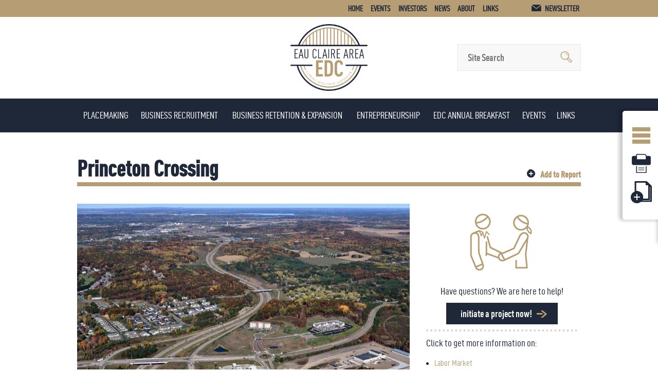

--- FILE ---
content_type: text/html; charset=UTF-8
request_url: https://www.eauclaire-wi.com/expand-here/Princeton/
body_size: 5010
content:
<!DOCTYPE html>
<html>
<head>
	<title>Princeton Crossing</title>
	<meta charset="UTF-8" />
	<meta name="Author" content="EDC" />
	<meta name="revisit-after" content="31 days" />
	<meta name="rating" content="general" />
	<meta name="viewport" content="width=device-width, minimum-scale=1.0, maximum-scale=1.0" />
	<meta name="description" content="Expand or Build to Suit at Princeton Crossing
Princeton Crossing commercial development has many available options for your business expansion or new&amp;hellip;" />
	<meta name="keywords" content="Eau Claire, Business Expansion, Available Property, Available Building, Business Development" />
	<link rel="canonical" href="https://www.eauclaire-wi.com/expand-here/Princeton/" />
	<link rel="stylesheet" type="text/css" href="/css/master.css?v=1712866213" media="all" />
	<link rel="stylesheet" type="text/css" href="/css/pages.css?v=1607728212" media="all" />
	<link rel="stylesheet" type="text/css" href="/css/contact.css?v=1568744486" media="all" />
	<link rel="stylesheet" type="text/css" href="/css/font-awesome.min.css?v=1611326711" media="all" />
	<link rel="stylesheet" type="text/css" href="https://www.jbwebresources.com/js/responsive-tables/responsive-tables.css" media="all" />
	<link rel="stylesheet" type="text/css" href="/css/responsive.css?v=1607726559" media="all" />
	<link rel="stylesheet" type="text/css" href="https://www.jbwebresources.com/js/jquery/jquery-ui/jquery-ui-1.9.2.css" media="all" />
	<!--[if lte IE 8]><link rel="stylesheet" type="text/css" href="/css/ie8.css?v=1409242380" media="all" /><![endif]-->
	<link rel="stylesheet" type="text/css" href="/css/print.css?v=1461255759" media="print" />
	<script type="text/javascript" src="//ajax.googleapis.com/ajax/libs/jquery/1.11.1/jquery.min.js"></script>
	<script type="text/javascript" src="https://www.jbwebresources.com/js/jquery/jquery.showLoading.min.js"></script>
	<script type="text/javascript" src="https://www.jbwebresources.com/js/jquery/jquery-ui/jquery-ui-1.9.2.min.js"></script>
	<script type="text/javascript" src="https://www.jbwebresources.com/js/jquery/jquery.simplemodal-1.4.5.min.js"></script>
	<script type="text/javascript" src="https://www.jbwebresources.com/js/responsive-tables/responsive-tables.js"></script>
	<script type="text/javascript" src="/js/site.js?v=1611326567"></script>
	<script type="text/javascript" src="/js/proposal-builder.js?v=1410188863"></script>
	<script type="text/javascript" src="/js/nav-menu.js?v=1409350340"></script>
	<!--[if lte IE 8]><script type="text/javascript" src="https://www.jbwebresources.com/js/ie/html5shiv-printshiv.js"></script><![endif]-->
	<!--[if lte IE 9]><script type="text/javascript" src="https://www.jbwebresources.com/js/ie/placeholder.js"></script><![endif]-->

<link rel="apple-touch-icon" sizes="180x180" href="/images/favicon/apple-touch-icon.png">
<link rel="icon" type="image/png" sizes="32x32" href="/images/favicon/favicon-32x32.png">
<link rel="icon" type="image/png" sizes="16x16" href="/images/favicon/favicon-16x16.png">
<link rel="manifest" href="/images/favicon/site.webmanifest">
<link rel="mask-icon" href="/images/favicon/safari-pinned-tab.svg" color="#b69d74">
<meta name="msapplication-TileColor" content="#2d89ef">
<meta name="theme-color" content="#ffffff">

</head>
<body>
	<header id="top" class="table">
		<a id="nav-jump" href="#nav">Skip to Navigation</a>
		<strong id="logo" class="cell"><a href="/">Eau Claire Area Economic Development Corporation</a></strong>
		<form id="search" action="/search/" method="get" class="cell">
			<p>
				<label for="search-q">Site Search</label>
				<input type="search" name="q" id="search-q" placeholder="Site Search" title="Site Search" value="" />
				<input type="submit" value="Go" />
			</p>
		</form>
	</header>
	<section id="nav">
		<nav id="main-nav">
					<ul><li><a href="#" >Placemaking</a><nav><ul><li><a href="/services/workforce-development/" >Workforce Devlopement</a></li><li><a href="/startup48/" >Startup 48</a></li><li><a href="/services/paragon-award/" >Paragon Award</a></li><li><a href="/thinkeauclaire/" >Think Eau Claire</a></li></ul></nav></li><li><a href="#" >Business Recruitment</a><nav><ul><li><a href="/resources/community-profiles/" >Community Profiles</a></li><li><a href="/resources/quality-of-life/" >Quality of Life</a></li><li><a href="/demographics/" >Demographics</a></li><li><a href="/resources/education/" >Education</a></li><li><a href="/resources/health/" >Health</a></li><li><a href="/resources/industries/" >Industries</a></li><li><a href="/resources/retail-trade-areas/" >Retail Trade Areas</a></li><li><a href="/resources/tax-policies/" >Tax Policies</a></li><li><a href="/resources/transportation/" >Transportation</a></li><li><a href="/resources/utilities/" >Utilities</a></li></ul></nav></li><li><a href="#" >Business Retention &amp; Expansion</a><nav><ul><li><a href="/properties/business-parks/" >Business Parks</a></li><li><a href="/expand-here/locateinWisconsin/" >Search Properties</a></li><li><a href="/expand-here/Gateway/" >Gateway Industrial Park</a></li><li><a href="/expand-here/Princeton/" >Princeton Crossing</a></li></ul></nav></li><li><a href="#" >Entrepreneurship</a><nav><ul><li><a href="/entrepreneurs/idea-challenge/" >The Idea Challenge</a></li><li><a href="/entrepreneurs/idea-development/" >Idea Development</a></li><li><a href="/entrepreneurs/business-plan/" >Business Plan</a></li><li><a href="/entrepreneurs/financing/" >Startup Financing</a></li><li><a href="/entrepreneurs/regulations/" >Regulations &amp; Permits</a></li></ul></nav></li><li><a href="#" >EDC Annual Breakfast</a><nav><ul><li><a href="/services/impact-award/" >Paragon Award</a></li></ul></nav></li><li><a href="/claybreakerclassic2024/" >Events</a></li><li><a href="/links/" >Links</a></li></ul>				</nav>
		<nav id="top-nav">
					<ul><li><a href="/index/" >Home</a></li><li><a href="/claybreakerclassic2024/" >Events</a><nav><ul><li><a href="/claybreakerclassic2026/" >Clay Breaker Classic 2026</a></li><li><a href="/annualluncheon/" >EDC Annual Breakfast</a></li><li><a href="/entrepreneurs/idea-challenge/" >The Idea Challenge</a></li><li><a href="/startup48/" >Startup 48</a></li></ul></nav></li><li><a href="/" class="no-click">Investors</a><nav><ul><li><a href="/investors/list/" >Investor List</a></li><li><a href="/Investors/become-an-investor/" >Become an Investor</a></li><li><a href="/PPG/" >Preferred Provider Guide</a></li></ul></nav></li><li><a href="/news/" >News</a></li><li><a href="/" class="no-click">About</a><nav><ul><li><a href="/about/about-us/" >About Us</a></li><li><a href="/bod/" >Board of Directors</a></li><li><a href="/about/Strategic-Plan/" >Strategic Plan</a></li><li><a href="/claybreakerclassicfaqs2025/" >Clay Breaker Classic - Trap Shoot &amp; Networking Event</a></li></ul></nav></li><li><a href="/links/" >Links</a></li><li class="signup"><a href="/newsletter/">Newsletter</a></li></ul>				</nav>
		<a id="nav-close" href="#top">Back to Top</a>
	</section>	<main id="content">


<section class="content">
	<h1>Princeton Crossing<a class="add-report" href="#" onclick="Proposal.addPage(true); return false;">Add to Report</a></h1>
	<section class="col main cf">
	<h1><img src="/images/uploads/TBO_7232_sm.jpg" alt="Princeton Arial" width="700" height="466" /><br />Expand or Build to Suit at Princeton Crossing</h1>
Princeton Crossing commercial development has many available options for<br /> your business expansion or new business development. Whether you are looking<br /> for land to locate or a building to own or lease, this site has it all! All<br /> lots are highly visible, high traffic and are located along U.S. HWY 53<br /> bypass. It is a great time to locate to this new commercial subdivision, a<br /> subdivision that already includes a Kwik Trip Convenience Store, Fairfield<br /> Inn &amp; Suites by Marriott and a Residence Inn by Marriott. <br /><br />It&rsquo;s the perfect location for professional office, bank, medical, dental, chiropractic, or<br /> health-related company, restaurants, brew pub, casual restaurant or caf&eacute; or<br /> sports center. <br /> <br />
<h4>Land Available</h4>
<ul>
<li>Highly visible location along Hwy US 53, with high traffic counts</li>
<li>Fully improved vacant land sites are now available for building</li>
<li>Land for sale and build to suit available</li>
<li>Located in the City of Eau Claire, with water and sewer</li>
<li>Fantastic ingress and egress to each site</li>
</ul>
<br />
<h4><strong>Aerial Photos<br /><img src="/images/uploads/TBO_7178_sm.jpg" alt="" width="400" />&nbsp;&nbsp;<img src="/images/uploads/TBO_7266_sm.jpg" alt="" width="400" /><br /></strong></h4>
<h4><strong>Documents&nbsp;</strong></h4>
<ul>
<li><a href="https://www.eauclaire-wi.com/documents/princeton-crossing_001.pdf" target="_blank">Building Flyer&nbsp;</a>[PDF]</li>
<li><a href="https://www.eauclaire-wi.com/documents/princeton-crossing-59702-.pdf" target="_blank">Lot Details</a>[PDF]</li>
<li><a href="/documents/princeton-crossing-black-ave-lots-next-to-kt.pdf" target="_blank">Map of Black Ave. Lots </a>[PDF]</li>
</ul>
<br /><hr />
<h4><strong>Contact for more information</strong></h4>
Call for more information on pricing, restrictive<br /> covenants and any additional information. <br />Greg Haselwander<br /><a href="mailto:ghasel@haselwander.com">email Greg</a><br />715-579-4452<br /><a href="http://www.princeton-crossing.com" target="_blank">www.princeton-crossing.com</a><br /><br />	
	<!-- ****** work in progress here *******
	 -->

	
	
	</section>
	
		<section class="col side">
		<p class="center"><img src="/images/uploads/5c5456079e6acd0701eb58cd66605162.png" /></p>
<p class="center">Have questions? We are here to help!</p>
<p class="center"><a href="/initiate-project/" class="button arrow">Initiate a Project now!</a></p>
<div><hr /></div>
<p>Click to get more information on:</p>
<ul class="page-list">
<li><a href="/resources/labor/">Labor Market</a></li>
<li><a href="/resources/workers-compensation/">Worker Compensation</a></li>
<li><a href="/resources/transportation/">Transportation</a></li>
<li><a href="/resources/tax-policies/">Tax Policies</a></li>
<li><a href="/resources/financing/">Financial Programs</a></li>
</ul>	</section>
	</section>
<!-- eof: _sub.php --> 
	</main>
	<nav id="foot-nav">
		<a id="to-top" href="#top">Back to Top</a>
				<ul><li><a href="/media/" >Media</a></li><li><a href="/links/" >Links</a></li><li><a href="/privacy/" >Privacy Policy</a></li><li><a href="/terms/" >Terms &amp; Conditions</a></li><li><a href="/annualluncheon/" >EDC Annual Breakfast</a></li></ul>						<address><span>P.O. Box 1108</span> <span>Eau Claire, WI 54702</span> <br /> <span style="line-height: 19.6px;">(phone)&nbsp;</span><a href="tel:+17158340070">715.</a>471.6142<a href="tel:+17158341956" style="font-size: 10.5pt; line-height: 19.6px;"><br /></a>(office hours) M-Th: 8:00 am - 5:00 pm, F: 8:00 am - 4:00 pm</address>	</nav>
	<footer id="copyright">
	
		<a href="http://fireballrun.com/events/2017-big-country/eau-claire" id="bigCountryLogo" target="_blank"><img src="/images/site/bc-logo-small.png"></a>
	
		<p id="copywrite">&copy; 2026 Eau Claire Area Economic Development Corporation. All&nbsp;rights&nbsp;reserved.</p>
		<nav class="social">
			<ul>
				<li class="fb"><a href="https://www.facebook.com/EauClaireAreaEDC" target="_blank" title="Like Us on Facebook">Facebook</a></li>
				<li class="tw"><a href="https://twitter.com/EauClaireEDC" target="_blank" title="Follow Us on Twitter">Twitter</a></li>
				
				
								
				
				<li class="yt"><a href="https://www.youtube.com/ECAEDC" target="_blank" title="Watch Us on YouTube">YouTube</a></li>
				<li class="li"><a href="https://www.linkedin.com/company/eau-claire-area-economic-development-corporation" target="_blank" title="Connect with Us on Linked In">LinkedIn</a></li>
				<li class="ig"><a href="https://www.instagram.com/eauclaireareaedc/" target="_blank" title="Instagram">Instagram</a></li>
			</ul>
		</nav>
	</footer>

	<aside id="proposal-builder">
		<nav>
			<a class="menu" href="#" onclick="Proposal.toggleMenu(); return false;" title="View Your Current Report">Open Menu<span style="display: none;">0</span></a>
			<a class="print" href="#" onclick="window.print(); return false;" title="Print This Page">Print Page</a>
						<a class="add-page" href="#" onclick="Proposal.addPage(); return false;" title="Add This Page To Your Report">Add Page</a>
					</nav>

		<h3>Report Builder</h3>

				<a href="#" onclick="Proposal.addPage(); return false;"><img src="/images/icons/proposal-add-page-lg.png" alt="Add Page" title="Add Page"></a>
		
		<div class="has-pages" style="display: none;">

			<h4>Current Pages</h4>

			<ul class="proposal-page-list">
							</ul>

			<h4>View / Share Report</h4>
			<p>Click the button below to view, share, email, or print your report.</p>

			<p>
				<a class="button arrow" href="#" onclick="Proposal.viewReport(); return false;">View / Share Report</a>
			</p>
			<p>
				<a href="#" onclick="Proposal.clearPages(); return false;">Clear All Pages</a>
			</p>
		</div>
		<div class="no-pages">
			<p>Want to print or share a report? Start by adding pages by clicking on the button above.</p>
		</div>
	</aside> 
	
	<div id="modal">
        <div class="simplemodal-close">&times;</div>
        <div id="modal-content"></div>
    </div>
	
	<script type="text/javascript">
	//<![CDATA[
		$(document).ready(function() {
			if ($(window).width() < 540) {
				$('#main-nav > ul > li, #top-nav > ul > li').has('ul').addClass('expandable');
				//console.log($(window).width());
			}
			$('.expandable').click(function() {
				$(this).children('ul').css('display', 'block');
			});

		});
		
		$(function() {
			if($(document).width() < 950) {
				$('#callouts a').on('click', function(e) {
					e.preventDefault();
					$this = $(this);
					$href = $this.attr('href');
					$linkTarget = $this.attr('target');
					
					if(!$this.parents('figure').hasClass('show')) {
						$this.parents('figure').addClass('show');
					} else {
						window.open($href, $linkTarget);
					}
					
					if($('#callouts a').not($this).parents('figure').hasClass('show')) {
						$('#callouts a').not($this).parents('figure').removeClass('show');
					}
				});
			}
		});
		
	//]]>
	</script>
	
	<script>
	//<![CDATA[
	  (function(i,s,o,g,r,a,m){i['GoogleAnalyticsObject']=r;i[r]=i[r]||function(){
	  (i[r].q=i[r].q||[]).push(arguments)},i[r].l=1*new Date();a=s.createElement(o),
	  m=s.getElementsByTagName(o)[0];a.async=1;a.src=g;m.parentNode.insertBefore(a,m)
	  })(window,document,'script','//www.google-analytics.com/analytics.js','ga');

	  ga('create', 'UA-2152792-3', 'eauclaire-wi.com');
	  ga('send', 'pageview');
	 //]]>
	</script>

	<script type="text/javascript" src="//s3.amazonaws.com/downloads.mailchimp.com/js/signup-forms/popup/embed.js" data-dojo-config="usePlainJson: true, isDebug: false"></script>
<script type="text/javascript">
function showMailChimpPopup() {
	require(["mojo/signup-forms/Loader"], function(L) { L.start({"baseUrl":"mc.us12.list-manage.com","uuid":"c6654f4f4484c2e3dff1871ba","lid":"883ebbb00f"}) });
	document.cookie = "MCEvilPopupClosed=; expires=Thu, 01 Jan 1970 00:00:00 UTC; path=/";
}
$('.signup > a').click(function() {showMailChimpPopup(); return false});
</script>
</body>
</html>

--- FILE ---
content_type: text/css
request_url: https://www.eauclaire-wi.com/css/master.css?v=1712866213
body_size: 3820
content:
/* Master layout */

/************************************************************
Embedded fonts */

@font-face {
	font-family:'Corinthia-light';
	src:url('../fonts/Corinthia.eot'); /* IE8- */
	src:url('../fonts/Corinthia.eot?iefix') format('embedded-opentype'), /* IE9 */
		url('../fonts/Corinthia.ttf') format('truetype'); /* The rest of the world */
}
@font-face {
	font-family:'FranklinGothic';
	src:url('../fonts/franklin-gothic.eot'); /* IE8- */
	src:url('../fonts/franklin-gothic.eot?iefix') format('embedded-opentype'), /* IE9 */
		url('../fonts/franklin-gothic.ttf') format('truetype'); /* The rest of the world */
}
@font-face {
    font-family: 'dincond-bold';
    src: url('../fonts/dincond-bold-webfont.eot');
    src: local('☺'), url('../fonts/dincond-bold-webfont.woff') format('woff'),
                     url('../fonts/dincond-bold-webfont.woff2') format('woff2'),
                     url('../fonts/dincond-bold-webfont.ttf') format('truetype'),
                     url('../fonts/dincond-bold-webfont.svg') format('svg');
    font-weight: normal;
    font-style: normal;
}
@font-face {
    font-family: 'dincond-light';
    src: url('../fonts/dincond-light-webfont.eot');
    src: local('☺'), url('../fonts/dincond-light-webfont.woff') format('woff'),
                     url('../fonts/dincond-light-webfont.woff2') format('woff2'),
                     url('../fonts/dincond-light-webfont.ttf') format('truetype'),
                     url('../fonts/dincond-light-webfont.svg') format('svg');
    font-weight: normal;
    font-style: normal;
}

/************************************************************
Global styles */

html {
	
}
body {
	margin:0;
	padding:0;
	min-width:320px;
	font: 12pt/1.4 'dincond-light',Arial,Helvetica,sans-serif;
	background:#fff;
	color:#1f2839;
}

.table {
	display: table;
	width: 100%;
	height: 100%;
	table-layout: fixed;
	float: none !important;
}
.row {
	display: table-row;
}
.cell {
	display: table-cell;
	vertical-align: middle;
	float: none !important;
}

/* Links */
a:link,
a:visited,
a:hover,
a:active {
	color:#b69d74;
	text-decoration:none;
}
a.alt {
	color:#b69d74;
}
a img {
	border:none;
}
a[href^="tel:"] {
	color:inherit;
	cursor:inherit;
}
img {
	max-width:100%;

	-moz-box-sizing:border-box;
	box-sizing:border-box;
}

main {
	display: block;
}

/* Headings */
h1,h2,h3,h4,h5,h6 {
	font:bold 110%/1.1 'dincond-bold',Arial,Helvetica,sans-serif;
	margin:0.5em 0 0.3em;
	color:#1f2839;
}
h1 {
	font-size:270%;
}

h2 {
	font-size: 250%;
}
h3 {
	font-size:230%;
}
h4 {
	font-size:170%;
}
h5 {
	font-size:120%;
}

/* Cursive text */
h1.alt, h2.alt, h3.alt,
h4.alt, h5.alt, h6.alt {
	font-family:'dincond-light',Arial,Helvetica,sans-serif;
	font-weight:normal;
	color:#b69d74;
}
h1 small, h2 small,
h3 small, h4 small {
	display:block;
	font:100%/0.7 'dincond-light',Arial,Helvetica,sans-serif;
	color:#010101;
}
h3 small, h4 small {
	line-height:1.1;
	color:#b69d74;
}
h1+.alt, h2+.alt, h3+.alt { /* Stacked headings */
	margin-top:-0.2em;
}


/* Block-level */
p {
	margin:0.5em 0;
	font: 14pt/1.4 'dincond-light',Arial,Helvetica,sans-serif;
}
address {
	font-style:inherit;
	margin:1em 0;
}

/* Inline */
strong {
	/*font-weight:inherit;*/
	color:#b69d74;
}

strong.alt {
	color:#1f2839;
}



/************************************************************
Layout: Header */

#top {
	max-width:980px;
	margin:0 auto;
/* 	padding:1% 1em 1%; */
	padding: 15px;
	border-top:2em solid #b69d74;
	width: 90%;
}

/*-----------------------------------------------------------
Logo */

#logo {
/* 	float:left; */
	display: block;
	margin-left: 240px;
}
#logo a {
	display:block;
	text-indent:-9999px;
	outline:none;
	background:transparent url('../images/site/logo.png') no-repeat center center;
	background-size:contain;
	height: 130px;
	width: 150px;
	margin: 0 auto;
}

/*-----------------------------------------------------------
Search */

#search {
/* 	margin:3% 0 3% auto; */
	width:15em;
}
#search p {
	margin:0;
	background:#f8f8f8;
	border:1px solid #e8e8e8;
	position: relative;
}
#search label {
	display:none;
}
#search input {
	display:inline-block;
	vertical-align:middle;
	background:none;
	border:none;
	font:100%/1.3 'dincond-bold',Arial,Helvetica,sans-serif;
	width:12em;
	margin:0;

	-moz-box-sizing:border-box;
	box-sizing:border-box;
}
#search input[type="search"] {
	padding:0.7em 0.5em 0.7em 1em;
}
#search input[type="submit"] {
	cursor:pointer;
	text-indent:-9999px;
	background:transparent url('../images/icons/icons.png') no-repeat -173px -16px;
	height:24px;
	width:24px;
	padding:0;
	position: absolute;
	right: 15px;
	margin:0;
	top: 50%;
	transform: translateY(-50%);
}



/************************************************************
Layout: Navigation */

#nav {
	clear:both;
	background:#1f2839;
}


/*-----------------------------------------------------------
Top navigation */

#top-nav {
	position:absolute;
	background:#b69d74;
	padding:0 0.5em;
	width:100%;
	left:0;
	top:0;

	-moz-box-sizing:border-box;
	box-sizing:border-box;
}
#top-nav a {
	color:#1f2839;
}
#top-nav .signup {
	margin-left: 50px;
}
#top-nav a:hover {
	color:#fff;
	-webkit-transition:all 0.4s ease 0s;
	transition:all 0.4s ease 0s;
}

/* First level */
#top-nav>ul {
	max-width:990px;
	margin:0 auto;
	padding:0;
	text-align: right;
}
#top-nav>ul>li {
	display:inline-block;
}
#top-nav>ul>li>a {
	display:block;
	padding:0.4em 0.5em;
	text-transform:uppercase;
	font-weight:bold;
	font-size:95%;
}


/* Second level */
#top-nav li nav {
	position:absolute;
	visibility:hidden;
	background:#b69d74;
	padding:0.4em;
	z-index:20;
	opacity:0;

	-webkit-transition:all 0.4s ease 0s;
	transition:all 0.4s ease 0s;
}
#top-nav li:hover>nav {
	visibility:visible;
	opacity:1;
}
#top-nav li ul {
	list-style:none;
	margin:0;
	padding:0;
	text-align: left;
}
#top-nav li ul a {
	padding:0 1em 0 0.5em;
}


/* Newsletter link */
/*
#top-nav li.signup {
	float:right;
}
*/
#top-nav li.signup>a:before {
	content:' ';
	display:inline-block;
	vertical-align:text-top;
	background:transparent url('../images/icons/icons.png') no-repeat -177px 1px;
	margin:0 0.4em 0 0;
	height:15px;
	width:20px;
}


/*-----------------------------------------------------------
Main navigation */

#main-nav {

}
#main-nav a {
	color:#fff;
}

/* First level */
#main-nav>ul {
	display:table;
	text-align:center;
	list-style:none;
	max-width:980px;
	margin:0 auto;
	width:100%;
	padding:0;
}
#main-nav>ul>li {
	display:table-cell;
	vertical-align:middle;
}
#main-nav>ul>li>a {
	display:block;
	text-transform:uppercase;
	padding:1.2em 0.5em;
	font-size:110%;

	-webkit-transition:all 0.4s ease 0s;
	transition:all 0.4s ease 0s;
}
#main-nav>ul>li:hover>a,
#main-nav>ul>li.sel>a {
	color:#b69d74;
}


/* Second level */
#main-nav li nav {
	position:absolute;
	background:#b69d74;
	padding:1em 1.5em;
	visibility:hidden;
	opacity:0;
	width:100%;
	z-index:20;
	left:0;

	-webkit-transition:all 0.4s ease 0s;
	transition:all 0.4s ease 0s;

	-moz-box-sizing:border-box;
	box-sizing:border-box;
}
#main-nav li.show-nav>nav {
	visibility:visible;
	opacity:1;
}
#main-nav li ul {
	list-style:none;
	max-width:980px;
	padding:0;
	margin:0 auto;
}
#main-nav li li {
	display:inline-block;
}

#main-nav li li a {
	display:block;
	padding:0.5em;

	-webkit-transition:all 0.4s ease 0s;
	transition:all 0.4s ease 0s;
}

#main-nav li ul li:hover a {
	color: #1f2839;
}

#main-nav li li a:before {
	content: ' ';
	padding-right: 1em;
	line-height: 1;
	border-left: 1px solid rgba(255, 255, 255,0.4);
}

#main-nav li ul li:first-child a:before {
	border-left: 0;
}


/************************************************************
Layout: Content */

main {
	max-width:980px;
	margin:0 auto;
	padding:1.5em;
}


/*-----------------------------------------------------------
Headings */

main h1,
.proposal-page h1 { /* Color + bottom border */
	color:#1f2839;
	padding:0 0 0.1em;
	border-bottom:0.18em solid #b69d74;
}

main h1 .add-report {
	font-size: 40%;
	float: right;
	margin-top: 1.5em;
	background: transparent url('../images/icons/plus-circle.png') no-repeat scroll center left;
	padding-left: 1.5em;
	height: 16px;
	padding-top: 0em;
}

/*-----------------------------------------------------------
Columns */

main .col.main {
	width:66%;
}
main .col.main.full {
	width: 100%;
}
main .col.side {
	width:30%;
	margin-top: 1em;
}
main .col+.col {
	margin-left:3%;
}

main ul {
	padding: 0;
	margin: 1em;
}

/************************************************************
Layout: Bottom area */

#bottom {
	background:#f8f9fa url('../images/site/bg-mesh.gif') repeat center top;
	padding:0.5em 1.5em;
}
#bottom>header,
#bottom>article {
	max-width:980px;
	margin:2em auto;
}

/* Header */
#bottom>header {
	text-align:center;
}
#bottom>header>nav {
	float:right;
	margin:-2em 0 0;
}

/* Columns */
.cols {
	position:relative;
	display:table;
	width:100%;
}
.cols>section {
	display:table-cell;
	width:29%;
}
.cols>section+section {
	padding-left:6%;
	width:35%;
}
.cols>section+section:before { /* Dividing lines */
	content:' ';
	position:absolute;
	margin-left:-3%;
	height:96%;
	top:0;
	border-left:4px dotted #d4d3d3;
}
.cols p {
	margin:0.5em 0;
}


/*-----------------------------------------------------------
Ribbon */

.assist-static {
	text-align:center;
	background:#1f2839;
	padding:1em 1.5em;
	color:#fff;
	margin:0;
}

/* Need Assistance? callout */
.assist-static h3,
 .assist-static h4 {
	display:inline-block;
	vertical-align:middle;
	padding:0 0.7em;
	margin:0;

	-moz-box-sizing:border-box;
	box-sizing:border-box;
}
.assist-static h3 {
	position:relative;
	font-size:180%;
	color:#fff;
	border-right:1px dotted #fff;
	padding:1em 0.8em;
	max-width:55%;
}
 .assist-static h3:after { /* Arrow */
	content:' ';
	position:absolute;
	margin:-7px 0 0 -7px;
	height:14px;
	width:14px;
	left:100%;
	top:50%;
	background:#1f2839;
	border-right:1px dotted #fff;
	border-top:1px dotted #fff;

	-webkit-transform:rotate(45deg);
	-ms-transform:rotate(45deg);
	transform:rotate(45deg);
}
 .assist-static h4 {
	font-size:280%;
	color:#b69d74;
}
 .assist-static h4 a {
	color:inherit;
	font:100%/1 'dincond-bold',Arial,Helvetica,sans-serif;
}


/************************************************************
Layout: Footer */


/*-----------------------------------------------------------
Navigation / contact info */

/* Layout */
#foot-nav {
	position:relative;
	text-align:center;
	background:#ebebeb;
	padding:3% 1em;
}
#foot-nav ul,
#foot-nav address {
	display:inline-block;
	vertical-align:middle;
	text-align:left;
	padding:0;
	margin:0;
}


/* Navigation links */
#foot-nav ul {
	list-style:none;
	max-width:510px;
	width:50%;
}
#foot-nav li {
	display:inline;
}
#foot-nav li a {
	display:inline-block;
	text-transform:uppercase;
	white-space:nowrap;
	color:inherit;
	padding:0 3% 0 0;
}


/* Address / phones */
#foot-nav address span,
#foot-nav address a {
	white-space:nowrap;
}
#foot-nav address span+span:before,
#foot-nav address a+a:before {
	content:'  |  ';
	padding:0 2px;
}


/* Back to Top link */
#to-top {
	font-size:120%;
	position:absolute;
	text-indent:-9999px;
	outline:none;
	margin:-1em 0 0 -1em;
	height:2em;
	width:2em;
	left:50%;
	top:0;
	background:#b69d74;
	border-radius:100%;
}
#to-top:after {
	content:' ';
	position:absolute;
	border-top:0.3em solid #fff;
	border-left:0.3em solid #fff;
	margin:-0.25em 0 0 -0.35em;
	height:0.4em;
	width:0.4em;
	left:50%;
	top:50%;

	-webkit-transform:rotate(45deg);
	-ms-transform:rotate(45deg);
	transform:rotate(45deg);
}


/*-----------------------------------------------------------
Copyright area */

#copyright {
	position:relative;
	max-width:790px;
	margin:0 auto;
	padding:1.5% 200px 1.5% 1.5em;
}
#copyright p {
	margin:0.5em 0;
}
#copyright .social {
	position:absolute;
	margin:-20px 0 0;
	right:1em;
	top:50%;
}


/*-----------------------------------------------------------
Social icons */

.social ul {
	list-style:none;
	margin:0;
	padding:0;
}
.social li {
	display:inline-block;
	margin:0 -1px;
}
.social li a {
	display:block;
	text-indent:-9999px;
	outline:none;
	height:40px;
	width:40px;
	background: url('../images/icons/social-icons-new.png') no-repeat center center;
}
.social li a:hover {
	background: url('../images/icons/social-icons-new-hover.png') no-repeat center center;
	-webkit-transition:all 0.4s ease 0s;
	transition:all 0.4s ease 0s;
}

/* Icons */
.social li.fb a { background-position:1px 0; }
.social li.tw a { background-position:-42px, 0; }
.social li.gp a { background-position:-87px, 0; }
.social li.yt a { background-position:-129px, 0; }
.social li.li a { background-position:-175px, 0; }
.social li.ig a { background-position:-218px, 0; }
/************************************************************
Modal window */

#modal {
	display:none;
	background:#fff;
	color:#2E2D2D;
	padding:1px 15px 1em 15px;
	/*width:600px;*/
	min-width:600px;
	margin:auto;
	overflow:hidden;

	-moz-border-radius:0.3em;
	-webkit-border-radius:0.3em;
	border-radius:0.3em;
}
#modal h2 {
	position: relative;
	margin:-1px -15px 0.5em -15px;
	font-size:15pt;
	padding:0.4em 0.6em;
	background:#EFF0F0;

	-moz-border-radius-topleft:0.2em;
	-moz-border-radius-topright:0.2em;
	-webkit-border-top-left-radius:0.2em;
	-webkit-border-top-right-radius:0.2em;
	border-top-left-radius:0.2em;
	border-top-right-radius:0.2em;
}

#modal .simplemodal-close {
	position: absolute;
	top: -.1em;
	right: .3em;
	font-size:25pt;
	z-index: 15;
	cursor:pointer;

}

#modal-content {
	height: 100%;
}

/************************************************************
Buttons / links */
.flexbox {
    display: flex; 
    flex-wrap: wrap;
    align-items: stretch; 
    justify-content: flex-start;
}
.flexbox .column {
	max-width: 100%;
	flex-grow: 1;
	width: auto;
}

/* Buttons */
.btn{
    display: inline-block;
    vertical-align: top;
    font-size: 14px;
    font-family: 'Montserrat';
    line-height: 22px;
    font-weight: 600;
    height: 50px;
    text-transform: uppercase;
    white-space: nowrap;
    color: #fff;
    background: #1f2839;
    border: none;
    text-align: center;
    min-width: 175px;
    padding: 16px 63px 16px 15px;
    position: relative;
    cursor: pointer;
}
.btn:after{
    content: '\f061';
    font-family: Font Awesome\ 5 Pro;
    font-size: 18px;
    font-weight: 400;
    position: absolute;
    width: 48px;
    height: 50px;
    line-height: 50px;
    background: #d5ba8c;
    color: #21362c;
    right: 0;
    top: 0;
}
.btn:hover{
    background: #d5ba8c;
    color: #21362c;
}
.btn-light{
    background: #ffffff;
    color: #21362c;
}
/* Counter Field */
.quantity-counter{
    display: flex;
    margin-right: 50px;
}
.quantity-counter > button{
    font-size: 18px;
    border: 1px solid #21362c;
    color: #21362c;
    height: 50px;
    background: none;
    width: 58px;
    cursor: pointer;
    vertical-align: top;
    text-align: center;
}
.quantity-counter input{
    font-size: 22px;
    font-weight: 900;
    text-align: center;
    vertical-align: top;
    width: 56px;
    height: 50px;
    line-height: 50px;
    padding: 0;
    border-top: 1px solid #21362c;
    border-bottom: 1px solid #21362c;
    color: #21362c;
}

/* Text alignment */
.align-left {
    text-align: left !important;
}
.align-center {
    text-align: center !important;
}
.align-right {
    text-align: right !important;
}

/*-----------------------------------------------------------
Arrows */

.arrow {
	text-transform:uppercase;
	/*font-weight:bold;*/
}
.arrow:after { /* Arrow */
	content:'-\203A';
	display:inline-block;
	vertical-align:text-top;
	font:250%/0.4 Arial,Helvetica,sans-serif;
	letter-spacing:-0.18em;
	margin:0 0 0 0.15em;
	position:relative;
	left:0;
	color: #b69d74;
	-webkit-transform:scaleY(0.75);
	-ms-transform:scaleY(0.75);
	transform:scaleY(0.75);

	-webkit-transition:all 0.3s ease 0s;
	transition:all 0.3s ease 0s;
}
.arrow:hover:after {
	left:0.1em;
}


/*-----------------------------------------------------------
Buttons */

.button {
	display:inline-block;
	color:#fff !important;
	background:#1f2839;
	padding:0.5em 1.5em;
	font:100%/1.3 'dincond-bold',Arial,Helvetica,sans-serif;
	text-transform:lowercase;
	cursor:pointer;
	border:none;
}

/* Button arrows */
.button.arrow:after {
	color:#b69d74;
}



/************************************************************
Miscellaneous */

/* Text alignment */
.left { text-align:left !important; }
.center { text-align:center !important; }
.right { text-align:right !important; }

.cf:after {
	content: "";
	display: block;
	clear: both;
	height: 0;
}

/* Font sizes */
small { font-size:90%; }
big { font-size:115%; }


/* Columns */
.col {
	display:inline-block;
	vertical-align:top;
}


/* Mobile-only links */
#nav-jump,
#nav-close {
	display:none;
}


/* Fix extra button padding in Firefox */
input[type="submit"]::-moz-focus-inner {
	border:none;
	padding:0;
	line-height:1;
}

/* Loading image */
.loading-indicator {
	height:80px;
	width:80px;
	background:transparent url('../images/icons/loading.gif') no-repeat center center;
}
.loading-indicator-overlay {
	background-color: white;
	opacity:0.6;
}

.mc-modal .mc-closeModal {
	color: black !important;
	z-index: 10 !important;
	top: 5px !important;
	right: 15px !important;
}

--- FILE ---
content_type: text/css
request_url: https://www.eauclaire-wi.com/css/pages.css?v=1607728212
body_size: 3154
content:
/* Styles for content pages */

/************************************************************
Home page */

/* Splash text */
#splash {
	text-align:center;
	padding:0 10%;
}
#splash h1 {
	display:inline-block;
	padding:0 1.5em 0.2em;
	margin-bottom:0.2em;
}


/************************************************************
Banners */

#banner {
	position:relative;
}

/*-----------------------------------------------------------
Tiles */

#banner-tiles {
	background:#1f2839;
	position:relative;
	overflow:hidden;
}
#banner-tiles figure {
	position:absolute;
	visibility:hidden;
	opacity:0;
	width:100%;
	margin:0;
	left:0;
	top:0;

	-moz-box-sizing:border-box;
	box-sizing:border-box;

	-webkit-transition:all 0.5s ease 0s;
	transition:all 0.5s ease 0s;
}
#banner-tiles figure.sel {
	position:relative;
	visibility:visible;
	opacity:1;
}

/* Image */
#banner-tiles img {
	margin:-5% 0; /* We don't need the entire height yet */
	width:100%;
}

/* Caption */
#banner-tiles figcaption {
	position:absolute;
	max-width:500px;
	font-size:115%;
	padding:2em;
	height:100%;
	z-index:10;
	color:#fff;
	width:47%;
	left:48%;
	top:0;

	-moz-box-sizing:border-box;
	box-sizing:border-box;

	/* Gradient will add fading effect (if the browser supports it) */
	background:rgba(182, 157, 116,0.8);
	background-image:radial-gradient(ellipse farthest-side at center center, rgba(182, 157, 116,0.75) 50%, rgba(182, 157, 116,0));

	/* Vertical centering with flex (if supported; otherwise, it'll just align to the top) */

	display: -webkit-box;
	display: -webkit-flex;
	display: -moz-box;
	display: -ms-flexbox;
	display: flex;

	-webkit-box-orient: vertical;
	-webkit-box-direction: normal;
	-webkit-flex-direction: column;
	-moz-box-orient: vertical;
	-moz-box-direction: normal;
	-ms-flex-direction: column;
	flex-direction: column;

	-webkit-justify-content:center;
	justify-content: center;
}
#banner-tiles figcaption h1,
#banner-tiles figcaption h2 {
	margin:0.2em 0 0.3em;
	color:#fff;
}
#banner-tiles figcaption p {
	margin:0 0 0.9em;
	padding:0.7em 0;
}

#banner-tiles figcaption h2+p {
	border-top:1px solid #fff;
}

#banner-tiles figcaption p.last {
	border-bottom:1px solid #fff;
}

#banner-tiles figcaption .button {

	/* Flex layout tries to force this into a block element */
	align-self:flex-start;
}


/*-----------------------------------------------------------
Navigation */

#banner-nav {
	border-bottom:0.3em solid #bebebe;
	background:#fff;
}
#banner-nav ol {
	display:table;
	list-style:none;
	border-spacing:0.2em;
	table-layout:fixed;
	width:100%;
	padding:0;
	margin:0;
}
#banner-nav li {
	display:table-cell;
}
#banner-nav li a {
	display:block;
	background:#1f2839;
	text-indent:-9999px;
	outline:none;
	line-height:0;
	height:0.6em;
}
#banner-nav li.sel a {
	background:#b69d74;
}


/*-----------------------------------------------------------
Arrows */

#banner-nav #banner-prev,
#banner-nav #banner-next {
	position:absolute;
	background:rgba(31,40,57,0.8);
	text-indent:-9999px;
	margin:-0.7em 0 0;
	font-size:400%;
	outline:none;
	color:#ccc;
	height:1.5em;
	width:0.7em;
	z-index:12;
	top:47%;
}
#banner-nav #banner-prev:before,
#banner-nav #banner-next:before {
	content:' ';
	position:absolute;
	margin:-0.25em 0 0 -0.25em;
	height:0.5em;
	width:0.5em;
	left:50%;
	top:50%;

	-webkit-transform:rotate(45deg);
	-ms-transform:rotate(45deg);
	transform:rotate(45deg);
}
#banner-nav #banner-prev {
	border-radius:0 0.1em 0.1em 0;
	left:0;
}
#banner-nav #banner-prev:before {
	border-bottom:1px solid #ccc;
	border-left:1px solid #ccc;
	margin-left:-0.1em;
}
#banner-nav #banner-next {
	border-radius:0.1em 0 0 0.1em;
	right:0;
}
#banner-nav #banner-next:before {
	border-right:1px solid #ccc;
	border-top:1px solid #ccc;
	margin-left:-0.35em;
}


/************************************************************
Sub-page navigation */

#sub-nav {
	background:#b69d74;
	padding:1em 1.5em;
	margin:0 0 3%;
}
#sub-nav ul {
	list-style:none;
	max-width:980px;
	margin:0 auto;
	padding:0;
}
#sub-nav li {
	display:inline-block;
}
#sub-nav li a {
	display:block;
	padding:0.5em 0.7em;
	color:#fff;
}
#sub-nav h5 { /* Parent page */
	margin:0 20% 0 0;
	text-transform:uppercase;
	font-weight:normal;
}

/************************************************************
Links */

.page-links {
	-ms-column-count: 2;
	-ms-column-gap: 4em;

	-webkit-column-count: 2;
	-webkit-column-gap: 4em;

	-moz-column-count: 2;
	-moz-column-gap: 4em;

	column-count: 2;
	column-gap: 4em;
}

.page-links section {
	display: inline-block;
}

/************************************************************
Proposal Builder */

#proposal-builder {
	position: fixed;
	top: 30%;
	right: 0;
	width: 280px;
	z-index: 20;
	background-color: #ffffff;
	border-radius: 0px 0px 0px 5px;

	margin-right: -280px;

	box-shadow: 0px 0px 6px 2px rgba(0,0,0, .2);

	text-align: center;

	-webkit-transition:all 0.3s ease 0s;
	transition:all 0.3s ease 0s;
}

#proposal-builder,
#proposal-builder * {
	box-sizing: border-box;
}

#proposal-builder.open {
	margin-right: 0;
	padding: 0 1em;
}


#proposal-builder a.disabled {
	cursor: not-allowed;
	opacity: .5;
}

/* Proposal - Tab */
#proposal-builder nav {
	position: absolute;
	left: 0;
	background-color: #ffffff;
	padding: 1em;
	border-radius: 5px 0px 0px 5px;
	margin-left: -69px;
	box-shadow: -5px 0px 6px 2px rgba(0,0,0, .2);
}

#proposal-builder nav a {
	display: block;
	margin: 1em auto;
}

#proposal-builder nav a.menu {
	position: relative;
	border-top: 8px solid #b69d74;
	border-bottom: 8px solid #b69d74;
	text-indent: -9999px;
	width: 35px;
	height: 20px;
}

#proposal-builder nav a.menu:before {
	border-bottom: 8px solid #b69d74;
	content: ' ';
	position: absolute;
	width: 100%;
	height: 12px;
	top: 100%;
	left: 0;
}

#proposal-builder nav a.menu span {
	position: absolute;
	top: 8px;
	right: -6px;
	text-indent: 0;
	background-color: #b69d74;
	color: #313030;
	border-radius: 50%;
	display: block;
	width: 20px;
	height: 20px;
	vertical-align: middle;
	font-weight: bold;
	border: 1px solid #313030;
}

#proposal-builder nav a.print {
	background: transparent url('../images/icons/proposal-print.png') no-repeat scroll center center;
	width: 37px;
	height: 37px;
	text-indent: -9999px;
	margin-top: 2em;
}

#proposal-builder nav a.add-page {
	background: transparent url('../images/icons/proposal-add-page.png') no-repeat scroll center center;
	width: 41px;
	height: 43px;
	text-indent: -9999px;
}

/* Proposal - Content */
#proposal-builder h3 {
	color: #b69d74;
	padding: 0 0 0.1em;
	border-bottom: 0.18em solid #b69d74;
	text-align: center;
}

#proposal-builder .proposal-page-list {
	list-style: none;
	text-align: left;
	padding: 0;
}

#proposal-builder .proposal-page-list li {
	position: relative;
	background-color: #bebebe;
	font: 11pt bold 'dincond-bold',Arial,Helvetica,sans-serif;
	padding: .4em .5em;
	margin-bottom: .25em;
	height: auto !important;
}

#proposal-builder .proposal-page-list li.move-placeholder {
	height: 30px !important;
	background-color: #b69d74;
	border: 1px dotted #272727;
}

#proposal-builder .proposal-page-list a {
	display: block;
	color: #1f2839;
	max-width: 180px;
}

#proposal-builder .proposal-page-list p {
	display: inline-block;
	position: absolute;
	top: 50%;
	right: .5em;
	margin: -10px 0 0;
}

#proposal-builder .proposal-page-list p a {
	background: transparent none no-repeat scroll center center;
	text-indent: -9999px;
	display: inline-block;
}

#proposal-builder .proposal-page-list p a.move {
	background-image: url('../images/icons/icon-move.png');
	width: 17px;
	height: 17px;
	margin-right: .5em;
}

#proposal-builder .proposal-page-list p a.remove {
	background-image: url('../images/icons/icon-remove.png');
	width: 20px;
	height: 20px;
}

/* View Report */
#view-proposal {
	height: 100%;
	padding-bottom: 1em;
}

#view-proposal .proposal-action-list {
	width: 100%;
	text-align: center;
}

#view-proposal .proposal-action-list a + a {
	margin-left: 1em;
}

#view-proposal .proposal-page-list {
	height: 90%;
	overflow-y: auto;
	margin: 1em 0 0;
}

#view-proposal .proposal-page-list .proposal-page > h1 {
	font-size: 225%;
	margin: 0;
}

#view-proposal .proposal-page-list .proposal-page .col {
	display: inline-block;
	vertical-align: top;
}

#view-proposal .proposal-page-list .proposal-page .col.main {
	width: 71%;
}

#view-proposal .proposal-page-list .proposal-page .col.main.full {
	width: 100%;
}

#view-proposal .proposal-page-list .proposal-page .col.side {
	margin-left: 3%;
	width: 25%;
}

#view-proposal .proposal-edit-title,
#view-proposal .proposal-email-report {
	display: none;
	text-align: center;
	padding: 1em 0;
	border-top: 2px solid #1f2839;
	border-bottom: 2px solid #1f2839;
	margin-top: 1em;
	background-color: #EFF0F0;
}

#view-proposal .proposal-edit-title label {
	font-weight: bold;
	font-size: 120%;
}

#view-proposal .proposal-edit-title input {
	font-size: 110%;
	padding: .2em .3em;
	vertical-align: middle;
}

/************************************************************
Odds and Ends */

/* Fancy lists */
.list {
	list-style:none;
	padding:0 0 0 2em;
	margin:1em 0;
}
.list li {
	clear:left;
	margin:0.3em 0;
}
.list li:before {
	content:'\2022';
	margin:0 0 0 -0.65em;
	line-height:0.7;
	font-size:220%;
	color:#b69d74;
	float:left;
}

hr {
	border: 4px dotted #d4d3d3;
	border-style: none none dotted; 
    color: #fff; 
    background-color: #fff;
}


/* CMS Tool Syles */


.cmsStyle1 dt {
	float:left;
    font-weight:bold;
    font-size: 120%;
    margin-right:10px;
    padding:5px; 
    width:130px; 
    clear: left;
    vertical-align: top;
    text-align: right;
}

.cmsStyle1 dd {
	margin:2px 0;
    padding:5px 0;
    vertical-align: top;
    
}

.cmsStyle2 {
	/*text-align: right;
	margin-right: -1em;*/
}

.cmsStyle2 dt {
	float:left;
    font-weight:bold;
    font-size: 120%;
    padding:11px; 
    width:200px; 
    clear: left;
    vertical-align: top;    
    text-align: right;
}

.cmsStyle2 dd {
	margin:2px 0;
    padding:5px 0;
    vertical-align: top;
}

.table1 {
	border-collapse: collapse;
    border-spacing: 0;
    margin: 0;
    padding: 0;
    width: 100%;
    font-size:10pt;
    

}

.table1 .title {
	color: #b69d74;
	font-weight: bold;
	text-align: center;
	vertical-align: bottom;
}

.table1 .bkg-main {
	/*background-color: #b69d74;*/
}

.table1 .bkg {
	background-color: #f5f5f5;
}

.table1 td {
	vertical-align: top;
	border-bottom: 1px solid #b69d74;
	text-align: center;
	/*border-right: 2px solid #ebebeb;*/
}

.table1 td strong {
	color: #1f2839000;
}





/* Staff Page CMS - Admin */

.staff-list {
    list-style-type: none;
    padding: 0;
}

.staff-list > li {
    display: inline-block;
    margin-right: 1%;
    padding-bottom: 10px;
    vertical-align: top;
}

.staff {
    max-width: 100%;
    overflow: hidden;
    float: left;
	font-size: 10pt;
}
.staff dt, dd {
    margin-top: 0.5em;
}
.staff dt {
    clear: both;
    float: left;
    width: 10em;
}
.staff dd {
    float: left;
    margin: 0;
    width: 13em;
}

.staff dd p {
	margin: 0.5em 0;
}

.staff dd span {
	font-weight: bold;
}
/* Search Results */

#search-results ol {
	list-style: none;
	margin: 1em 0;
	padding: 0;
}

/* - Pagination Styles - */
.pagination {
	display: block;
	background-color: #F9F9F9;
	border: 1px solid #E8E8E8;
	padding: 6px !important;
	margin-top: 20px;
	text-align: center;
	margin-bottom: 30px;
}

.pagination > div,
.pagination > li {
	display: inline-block;
	vertical-align: middle;
	padding:0 !important;
}

.pagination > div + div,
.pagination > li + li {
	margin-left: 6px;
}

.pagination > li:before {
	content:none !important;
}

.pagination a, 
.pagination span,
.pagination strong {
	display: inline-block;
	font-family: '', Arial, sans-serif;
	font-size: 14px;
	line-height: 14px;
	padding: 10px 11px 8px;
}

.pagination span {
	padding:10px 13px 10px 11px;
}

.pagination a {
	color: #1f2839 !important;
	background-color: #ddd;
	border: 1px solid #ccc;
	transition: all 0.3s ease 0s;
}

.pagination a:hover {
	background-color: #b69d74;
	color: #FFF !important;
}

.pagination span {
	font-family: '', Arial, sans-serif;
	color: #FFF;
	background-color: #b69d74;
	border: 1px solid #FFF;
	font-weight: bold;
}

.pagination > .prev a,
.pagination > .next a {
	font-size: 22px;
	padding: 8px 11px 11px 11px;
}

.pagination strong {
	font-family: '', Arial, sans-serif;
	font-weight: normal;
	color: #24335A;
	background-color: #ddd;
	border: 1px solid #b69d74;
}

.pagination > .prev:empty,
.pagination > .next:empty {
	display: none;
}

.pagination > .prev:empty + div {
	margin-left: 0px;
}


/*   Callouts    */
/*
#callouts {
	margin: 30px 0;
	display: table;
	width: 100%;
}
#callouts > .col {
	width: 33%;
	margin: 0;
	display: table-cell;
}
#callouts > .col img {
	width: 100%;
	height: 200px;
}
#callouts > .col div {
	text-align: center;
	padding: 0 10px;
}
#callouts > .col a {
	color: #1f2839;
	display: block;
}
#callouts > .col a:hover h4,
#callouts > .col a:hover p {
	color: #b69d74;
}
#callouts > .col div h4 {
	text-transform: uppercase;
	margin: 15px 0;
}
*/

.no-click {
  cursor: default;
}

#callouts {
  font-size: 0px;
  margin-bottom: 50px;
}

#callouts .callout-img {
  background-attachment: scroll;
  background-color: transparent;
  background-position: center center;
  background-repeat: no-repeat;
  background-size: cover;
  width: 33.33%;
  display: inline-block;
  margin: 0px !important;
  padding: 0px !important;
}


#callouts .callout-img a {
  display: block;
  padding-bottom: 70%;
  opacity: 0;
  background-color: rgba(182, 157, 116, 0.75);
  transition: all 0.3s ease 0s;
  position: relative;
  border: 4px solid #FFF;
}

#callouts .callout-img a:hover,
#callouts .callout-img.show a {
  opacity: 1;
}

#callouts .callout-img figcaption {
  display: block;
  width: 95%;
  text-align: center;
  color: #FFF;
  position: absolute;
  top:45%;
  transform: translateY(-50%);
  right: 0px;
  left: 0px;
  margin: 0 auto;
}

#callouts .callout-img figcaption h4 {
  font-size: 36px;
  margin-top: 0px !important;
  color: #FFF !important;
  padding-bottom: 10px;
  border-bottom: 5px solid #FFF;
  margin-bottom: 10px !important;
}

#callouts .callout-img figcaption p {
  font-size: 14px;
  padding-bottom: 0px;
  color: #FFF !important;
}

#bigCountryLogo {
	display: inline-block;
}

#copywrite {
	display: inline-block;
	position: absolute;
	top: 44%;
	padding-left: 15px;
}

--- FILE ---
content_type: text/css
request_url: https://www.eauclaire-wi.com/css/contact.css?v=1568744486
body_size: 666
content:
/**************************************************
Contact forms */

#contact-form,
.jb-form {
	position:relative;
	padding-right:2em;
}

#contact-form abbr,
.jb-form abbr {
	color:#7B0101;
	font-size:165%;
	font-weight:bold;
	line-height:1;
	padding:0 1px;
	vertical-align:middle;
	border:none;
}

#contact-form label abbr,
.jb-form label abbr {
	padding:0;
	position:absolute;
	right:10px;
}

#contact-form p,
.jb-form p {
	clear:left;
	background:rgba(20,20,20,0.03);
	color:#666;
	margin:0 0 1em 10em;
	padding:0.5em;
	border-radius:0.4em;
}
#contact-form p.note,
.jb-form p.note {
	background:none;
	font-size:90%;
	margin:1em 0 0 0;
}

#contact-form p.error,
.jb-form p.error {
	font-size: 120%;
	
	background-color: rgba(240, 128, 128, .1);

	border-top: 1px solid red;
	border-bottom: 1px solid red;
	border-radius: 0;

	margin-left: 8.25em;
	color: red;
}

#contact-form p.buttons,
.jb-form p.buttons {
	background:none;
	text-align:center;
	/* Swap margin for padding to fix an ugly IE7 glitch */
	margin-left:0;
	padding-left:10em;
}

#contact-form p label:first-child,
#contact-form p .label:first-child,
.jb-form p label:first-child,
.jb-form p .label:first-child {
	float:left;
	font:105%/2 Arial,Helvetica,sans-serif;
	margin:0 0 0 -11.5em;
	width:10em;
	text-align:right;
}

#contact-form input[type="text"],
#contact-form input[type="tel"],
#contact-form input[type="email"],
#contact-form textarea,
#contact-form select,
.jb-form input[type="text"],
.jb-form input[type="tel"],
.jb-form input[type="email"],
.jb-form textarea,
.jb-form select {
	display:block;
	color:#333;
	font:115%/1.2 Arial,Helvetica,sans-serif;
	margin:0;
	width:100%;
	padding:0.3em 0.4em;
	background:#fefefe;
	border:1px solid #ccc;
	border-radius:0.3em;
	box-shadow:inset 0.1em 0.1em 0.1em rgba(0,0,0,0.1);

	-moz-box-sizing:border-box;
	-webkit-box-sizing:border-box;
	box-sizing:border-box;
}
#contact-form input[type="text"]:focus,
#contact-form input[type="tel"]:focus,
#contact-form input[type="email"]:focus,
#contact-form textarea:focus,
#contact-form select:focus,
.jb-form input[type="text"]:focus,
.jb-form input[type="tel"]:focus,
.jb-form input[type="email"]:focus,
.jb-form textarea:focus,
.jb-form select:focus {
	border-color:#aaa;
	box-shadow:inset 0.1em 0.1em 0.1em rgba(0,0,0,0.05);
}
#contact-form .button,
.jb-form .button {
	font-size:125%;
}
#contact-form select,
.jb-form select {
	width:auto;
}
#contact-form textarea,
.jb-form textarea {
	height:7em;
}

#contact-form .captcha-container,
.jb-form .captcha-container {
	background-color: transparent;
	text-align: center;
}
#contact-form .g-recaptcha,
.jb-form .g-recaptcha {
	display: inline-block;
}
#contact-form #code,
.jb-form #code {
	width:8em;
	display:inline;
	margin-left:0.6em;
}


/* Validation colors */
#contact-form input.OK,
.jb-form input.OK {
	/*background-color:#cfc;*/
}
#contact-form input.error,
.jb-form input.error {
	background-color:#fcc;
	cursor:help;
}

/* Google Map*/
#map-canvas {
	height: 250px;
	width: 100%;
}


/************************************************************
/************************************************************
RESPONSIVE */

/* Mobile(ish) */
@media screen and (max-width: 555px) {

	#contact-form p,
	.jb-form p {
		margin:2em 0 0 0;
	}
	#contact-form p.buttons,
	.jb-form p.buttons {
		padding:0;
	}
	#contact-form p label:first-child,
	.jb-form p label:first-child {
		float:none;
		display:block;
		position:absolute;
		width:auto;
		text-align:left;
		margin:-2.3em 0 0;
	}
	#contact-form label abbr,
	.jb-form label abbr {
		position:static;
	}

	#content>article .col.side {
		margin-left:auto;
		margin-right:auto;
		max-width:280px;
	}

}



--- FILE ---
content_type: text/css
request_url: https://www.eauclaire-wi.com/css/responsive.css?v=1607726559
body_size: 2382
content:
/************************************************************
/************************************************************
RESPONSIVE */

	/*||||||~~~MAKE IFRAME RESPONSIVE!~~~|||||*/
	
	.frame-contain {
		position: relative;
		height:0;
		max-width:100%;
		overflow: hidden;
		padding-bottom: 56.25%;
		border-bottom:2px solid #BBB;
		border-right:2px solid #BBB;
	}
	
	.frame-contain iframe {
		position: absolute;
		top:0;
		left:0;
		height:100% !important;
		width:100% !important;
	}

@media screen and (max-width:1000px) {
	#copywrite {
		top: 65%;
	}
}

@media screen and (max-width:950px) {


	/*-------------------------------------------------------
	Footer area */

	/* Navigation + address */
	#foot-nav {
		text-align:left;
		padding:3% 1.5em;
	}
	#foot-nav ul {
		width:38%;
	}
	#foot-nav address {
		float:right;
	}

	/*-------------------------------------------------------
	Banner area */

	/* Take up more height for image */
	#banner-tiles img {
		margin:-5% 0;
	}

	/* Start shrinking text somewhat */
	#banner-tiles figcaption {
		font-size:110%;
	}

	#callouts .callout-img {
		width: 50%;
	}

}

/* Tablet */
@media screen and (max-width:800px) {

	/*-------------------------------------------------------
	Font sizes */

	/* Shrink somewhat */
	body {
		font-size:10pt;
	}
	h1, h2 {
		font-size:240%;
	}
	h3 {
		font-size:200%;
	}
	h4 {
		font-size:150%;
	}


	/*-------------------------------------------------------
	Header area */

	#top {
		padding:1em;
	}

	/* Search form */
	#search {
		margin:1.5em 0 1.5em auto;
	}


	/*-------------------------------------------------------
	Main navigation */

	#main-nav>ul {
		display:block;
		max-width:700px;
		padding:0.5em 0;
		margin:0 auto;
	}
	#main-nav>ul>li {
		display:inline-block;
		margin:0 2%;
	}
	#main-nav>ul>li>a {
		padding:0.7em 0.5em;
	}

	/*-------------------------------------------------------
	Content area */

	/* Columns - adjust widths */
	main .col.main {
		width:66%;
	}
	main .col.side {
		width:29%;
	}
	main .col+.col {
		margin-left:3.5%;
	}


	/*-------------------------------------------------------
	Ribbon area */

	/* Shrink it */
	#ribbon {
		font-size:90%;
	}


	/*-------------------------------------------------------
	Footer area */

	/* Navigation + address */
	#foot-nav {
		text-align:center;
	}
	#foot-nav ul,
	#foot-nav address {
		margin:0.5em 0;
		text-align:center;
		max-width:none;
		display:block;
		float:none;
		width:auto;
	}
	#foot-nav li a {
		padding:0.2em 1.5%;
	}


	/*-------------------------------------------------------
	Banner area */

	/* Shrink text a little more / increase area */
	#banner-tiles figcaption {
		font-size:105%;
		width:50%;
		left:43%;
	}
	
	/*   Callouts   */
	#callouts .col {
		display: block;
		margin: 25px auto;
		width: 327px;
		
	}

}
@media screen and (max-width:660px) {


	/*-------------------------------------------------------
	Banner area */

	/* Take up more height again */
	#banner-tiles img {
		margin:-2% 0;
	}

	/* Shrink text further / increase area again */
	#banner-tiles figcaption {
		font-size:95%;
		width:52%;
		left:41%;
	}

}

/*
@media screen and (max-width:600px) {

	/*-------------------------------------------------------
	Top navigation * /
	/* Make slightly more compact * /
	#top-nav>ul>li>a {
		padding:0.5em 0.5em;
	}

}
*/

/* Mobile */
@media screen and (max-width:640px) {

	/*------------For Collapseable Nav Menu (Mobile)-----------*/
	
	/* fix hover color issue */
	
	#main-nav li ul li:hover a {
		color:#b69d74;
	}
	
	/*-----------*/
	
	.expandable {
		position: relative;
	}
	
	.expandable:after {
		content: '';
		display: inline-block;
		background-image: url('../images/icons/plus.png');
		background-repeat: no-repeat;
		background-position: right center;
		width:150px;
	}
	
	/*
	.expandable ul {
		display: none;
	}
	*/
	
	#top-nav .signup {
		margin-left: 0;
	}

	/*-------------------------------------------------------
	Font sizes */

	/* Shrink again */
	body {
		font-size:9.5pt;
	}
	h1, h2 {
		font-size:200%;
	}
	h3 {
		font-size:170%;
	}
	h4 {
		font-size:140%;
	}

	/* Death to the columns! */
	.col {
		display:block !important;
		margin:2em auto !important;
		width:auto !important;
	}
	main .col.main {
		max-width:400px;
	}
	main .col.side {
		max-width:280px;
	}


	/*-------------------------------------------------------
	Header area */

	/* Make more room for nav icon + search */
	#top {
		border-top-width:36px;
	}
	/*#top:before {
		content:' ';
		position:fixed;
		background:#b69d74;
		z-index:100;
		height:36px;
		width:100%;
		left:0;
		top:0;
	}*/

	/* Logo */
	#logo {
		display:block;
		float:none;
		margin: 0 auto;
	}

	/* Search */
	#search {
		position:fixed;
		background:#b69d74; /* This becomes the top sticky bar */
		padding:0.4em 0.5em;
		z-index:990;
		width:100%;
		margin:0;
		left:0;
		top:0;
		box-shadow:0 0.2em 0.2em rgba(0,0,0,0.1);
	}
	#search p {
		width:15em;
	}
	#search input[type="search"] {
		padding:0.3em 0.6em;
		width:12.5em;
	}
	#search input[type="submit"] {
		-webkit-transform:scale(0.75);
		-ms-transform:scale(0.75);
		transform:scale(0.75);
	}


	/*-------------------------------------------------------
	Navigation -> Menu */

	/* Positioning */
	#nav {
		position:fixed;
		overflow:auto;
		padding:4em 0 0;
		z-index:1000;
		bottom:100%;
		height:100%;
		width:100%;
		left:0;

		-webkit-transition:all 0.7s ease 0s;
		transition:all 0.7s ease 0s;

		-moz-box-sizing:border-box;
		box-sizing:border-box;
	}
	#nav:before {
		content:'EDC';
		position:absolute;
		padding:0 0.1em;
		width:94%;
		left:3%;
		top:0.2em;
		color:#b69d74;
		font-size:200%;
		border-bottom:1px solid currentColor;

		box-sizing:border-box;
	}
	#nav:target {
		bottom:0;
	}


	/* Menu */
	#main-nav,
	#top-nav {
		position:static;
		background:none;
		max-width:none;
		display:inline-block;
		vertical-align:top;
		padding:0 0 1em;
		width:49%;
		margin:0;
	}
	#nav ul {
		text-align:left;
		padding:0;
		margin:0;
	}
	#nav ul li {
		display:block;
		margin:0;
	}
	#nav a {
		display:block !important;
		color:#fff;

		-webkit-transition:all 0.4s ease 0s;
		transition:all 0.4s ease 0s;
	}
	#nav a:hover {
		color:#b69d74;
	}

	#main-nav>ul>li>a,
	#top-nav>ul>li>a {
		font-size:120%;
		font-weight:normal;
		display:block;
		padding:0.2em 1em;
		color:#b69d74;
	}
	/*#top-nav>ul>li:hover>a,
	#top-nav>ul>li.sel>a { /* Consistency with main nav *
		color:#b69d74;
	}*/

	/* Second level */
	#nav li nav {
		visibility:visible;
		position:static;
		opacity:1;
		background:none;
		margin:0 0 0.7em;
		padding:0;
	}
	#nav li nav li {
		display:block;
	}
	
	#nav li + li {
		margin-top:10px;
	}

	#main-nav li li a::before {
		content:none;
	}
	
	/* Hide lists by default to allow clickable menu lists -- hide until tested + working */
	
	/*
	#nav ul ul {
		display: none;
	}
	*/
	
	
	#nav ul ul a {
		padding:0.2em 0.5em 0.2em 1.5em;
	}

	/* Newsletter */
	#top-nav li.signup {
		float:none;
	}
	#top-nav li.signup>a:before {
		display:none;
	}


	/* Navigation icon */
	#nav-jump {
		display:block;
		position:fixed;
		text-indent:-9999px;
		outline:none;
		z-index:991;
		right:9px;
		top:7px;
		width:25px;
		height:4px;
		border-top:4px solid #1f2839;
		border-bottom:4px solid #1f2839;
	}
	#nav-jump:after {
		content:' ';
		position:absolute;
		width:100%;
		top:100%;
		left:0;
		height:8px;
		border-bottom:4px solid #1f2839;
	}


	/* Close icon */
	#nav-close {
		position:absolute;
		text-indent:-9999px;
		color:#b69d74 !important;
		outline:none;
		right:1.2em;
		top:0.2em;
	}
	#nav-close:after {
		content:'\2715';
		position:absolute;
		text-indent:0;
		font-size:200%;
		right:0;
		top:0;
	}


	/*-------------------------------------------------------
	Splash area */

	#splash {
		max-width:400px;
		margin:0 auto;
		padding:0 5%;
	}
	#splash h1 {
		padding:0 1em 0.2em;
	}


	/*-------------------------------------------------------
	Bottom area */

	#bottom {
		padding:0.7em 2em;
	}
	#bottom>header,
	#bottom>article {
		margin:1em auto;
		max-width:420px;
	}
	#bottom>header>nav {
		margin:0;
	}

	/* No more columns */
	.cols {
		display:block;
		width:auto;
	}
	.cols section,
	.cols section+section {
		display:block;
		width:auto;
		padding:1em 0;
	}
	.cols section+section {
		border-top:1px dotted #d4d3d3;
	}
	.cols section+section:before {
		display:none;
	}



	/*-------------------------------------------------------
	Ribbon area */

	/* Swap to vertical layout */
	#ribbon .assist h3,
	#ribbon .assist h4 {
		max-width:none;
		display:block;
		width:auto;
	}
	#ribbon .assist h3 {
		border-right:none;
		border-bottom:1px dotted #fff;
		padding:0.7em 0 1em;
	}
	#ribbon .assist h3:after {
		left:50%;
		top:100%;

		-webkit-transform:rotate(135deg);
		-ms-transform:rotate(135deg);
		transform:rotate(135deg);
	}
	#ribbon .assist h4 {
		padding:0.7em 1em 0.5em;
	}


	/*-------------------------------------------------------
	Footer area */

	/* Layout */
	#foot-nav {
		padding:1.5em;
	}

	/* Address info */
	#foot-nav address {
		margin:1em 0 0;
	}
	#foot-nav address span+span:before { /* Dividing lines */
		display:none;
	}
	#foot-nav address span {
		display:block;
	}
	#foot-nav address a:last-child {
		display:block;
	}
	#foot-nav address a:last-child:before {
		display:none;
	}


	/*-------------------------------------------------------
	Copyright area */

	#copyright {
		text-align:center;
		padding:1em 1.5em;
	}
	#copyright .social {
		position:static;
		margin:0.7em 0 0.2em;
	}


	/*-------------------------------------------------------
	Banner area */


	/* Take up full possible height */
	#banner-tiles img {
		display:block;
		min-height:250px;
		margin:0;
	}

	/* Make the overlay size fixed */
	#banner-tiles figcaption {
		max-width:75%; /* In case things get really tight */
		width:280px;
		right:40px;
		left:auto;
	}


	/*-------------------------------------------------------
	Sub-page navigation */

	/* No more margin */
	#sub-nav {
		margin:0;
	}
	
	/*-------------------------------------------------------
	Content Pages - Admin tool */
	
	/* CMS Tool Syles */

	.cmsStyle1 dt {
		float:none;
     	width:100%; 
     	padding: 0;

	}
	
	.cmsStyle1 dd {
		margin-bottom: 1em;
	} 

	.cmsStyle2 dt {
		float:none;
     	width:100%; 
     	padding: 0;
     	
	}
	
	.cmsStyle2 dd {
		margin-bottom: 1em;
	} 

	/*-------------------------------------------------------
	Report Builder - REMOVE IT =D */
	#proposal-builder {
		display: none;
	}
	
	/*   Callouts   */
	#callouts .col {
		display: block !important;
		margin: 25px auto !important;
		width: 327px !important;
	}
	
	#callouts .callout-img {
		display: block;
		width: 100%;
	}
	
	#bigCountryLogo {
		display: block;
	}
	
	#copywrite {
		display: block;
		top: 95%;
		padding: 0 0 10px 0;
	}

}
@media screen and (max-width:350px) {
	#content {
		padding: 0;
	}
	section.main {
		padding: 0 5px !important;
	}
	#callouts .col {
		width: 100% !important;
	}
}

--- FILE ---
content_type: text/css
request_url: https://www.eauclaire-wi.com/css/print.css?v=1461255759
body_size: -77
content:
/*
| Print StyleSheet
*/

/* Global */
html, body {
	background:#fff;
	color:#252525;
	border:none;
}

* { /* Kill shadows (tend to not look right) */
	box-shadow:none !important;
}

/* Layout */
section#nav,
#search,
footer, 
nav#foot-nav,
#proposal-builder,
#banner,
.side {
	display: none;
}

#top {
	border-top: 0px;
	padding-top: 1%;
}

main { 
	padding: 0;
}

.content > section > h1 {
	margin: 0;
	margin-top: 1em;
}

.staff-list,
section.main {
/* 	display: none; */
	width: 100vw !important;
}

section.main > h2 {
	font-size: 150%;
	margin: 0;
}

section.main > h6 {
	margin: 0;
}

a.arrow {
	display: none;
}

section.main > div > img {
	display: none;
}

section.main > div {
	display: block;
	page-break-inside: avoid;
}

section.main table tr {
	page-break-inside: avoid;
}

--- FILE ---
content_type: application/javascript
request_url: https://www.eauclaire-wi.com/js/nav-menu.js?v=1409350340
body_size: -99
content:
function showSubNav(child) {
	var element = document.getElementById(child);
	if(document.getElementById(child).style.display == "block") {
  		$("#" + child).slideUp();
 	} else {
  		$("#" + child).slideDown();
  	}
}

function showMenu() {
	var menu = document.getElementById('navigation_drawer');
	var width = $('#navigation_drawer').width();
	var parentWidth = $('#navigation_drawer').offsetParent().width();
	var percent = 100*width/parentWidth;
	if(percent > 0) {
		// HIDE DRAWER
		$('#navigation_drawer').animate({
		    right: -500,
		    width:0
		},500);
		$('#body').animate({
		    right: 0
		},500);
		document.getElementById('body').style.position = "relative";
	} else {
		// SHOW DRAWER
		document.getElementById('navigation_drawer').style.display = 'block';
		document.getElementById('body').style.position = "fixed";
		$('#navigation_drawer').animate({
		    width: '66%',
		    right: 0
		},500);
		$('#body').animate({
		    right: '78%'
		},500);
		document.getElementById('body').style.position = "relative";
	}
}

--- FILE ---
content_type: application/javascript
request_url: https://www.eauclaire-wi.com/js/proposal-builder.js?v=1410188863
body_size: 1119
content:
/*
| Proposal Builder
*/

var Proposal = {}

// -- Display Options -- //

// Show/Hide the side menu.
Proposal.toggleMenu = function() {
	$('#proposal-builder').toggleClass('open');	

	var currentStatus = ($('#proposal-builder').hasClass('open') ? 'open' : 'closed');

	// Store a cookie to keep track if menu is open or not.
	document.cookie = 'menu-status='+currentStatus+';path=/';
};

// -- Page Options -- //

// Add a page to the proposal
Proposal.addPage = function(openList) {

	var openList = openList || false;

	// Process the AJAX
	this.process('add', {page: window.location.href});

	// Do we open the menu?
	if (openList && !$('#proposal-builder').hasClass('open')) Proposal.toggleMenu();

};

// Remove a page from the proposal.
Proposal.removePage = function(pageIdx) {
	// Process the AJAX
	this.process('remove', {'pageIdx': pageIdx});
};

// Save the page's new position
Proposal.movePage = function(pageIdx, newPageIdx) {
	// Move the page!
	this.process('move', {'pageIdx': pageIdx, 'newPageIdx': newPageIdx})
};

// Clear the list of pages
Proposal.clearPages = function() {

	if (confirm('Are you sure you want to clear all of the pages from your report?')) {
		this.process('clear');
	}
}

// Process an AJAX request.
Proposal.process = function(action, data) {
	data = data || {};

	var builder = $('#proposal-builder');

	// Show loading icon
	$('#proposal-builder').showLoading();

	// Do an AJAX/POST request based on the action.
	// Then, update the current page list.
	$.post('/ajax/proposal.php?action='+action, data, function(response) {

		// Was there an error? If yes, show it.
		if (response.error) {
			alert(response.error);
		} else {

			// No list? Display message about adding a page.
			if (response.list_html == '') {
				builder.find('.has-pages').hide();
				builder.find('.no-pages').show();
				builder.find('a.menu span').hide();
			} else {
				// Update the page list.
				builder.find('.proposal-page-list').html(response.list_html);
				builder.find('.has-pages').show();
				builder.find('.no-pages').hide();

				// Update the number of pages
				builder.find('a.menu span').text(response.num_pages).show();
			}
		}

		// Remove loading icon.
		$('#proposal-builder').hideLoading();
	}, 'json');

}

// -- Title Options -- //

// Show the edit title 'form'
Proposal.editTitle = function() {
	$('#view-proposal .proposal-edit-title').slideToggle();
}

// Save the proposal title entered.
Proposal.saveTitle = function() {

	// Grab the new title.
	var newTitle = $('#view-proposal input[name="prop-title"]').val();

	// AJAX Request to update the title.
	$.post('/ajax/proposal.php?action=edit_title', {'title': newTitle}, function (response) {
		
		// Update the 'h2'.
		$('#modal-content > h2').text(response.title);

		// Update the field with the new title.
		$('#view-proposal input[name="prop-title"]').val(response.title);

		// Close the slide title.
		$('#view-proposal .proposal-edit-title').slideUp();

	}, 'json');
}

// -- Email Options -- //

// Show the form.
Proposal.emailReport = function() {
	$('#view-proposal .proposal-email-report').slideToggle();
}

// Send the email.
Proposal.sendEmail = function() {

	// AJAX Request to update the title.
	$.post('/ajax/proposal.php?action=send_email', $('.proposal-email-report form').serialize(), function (response) {
		
		// Close the email form.
		Proposal.cancelEmail();

	}, 'json');
}

// Cancel/Hide the email form.
Proposal.cancelEmail = function() {
	Proposal.emailReport();

	// Clear out the fields.
	$('#view-proposal .proposal-email-report form input:not(.button),#view-proposal .proposal-email-report form textarea').val('');
}

// -- Report Options -- //

// View report in a modal.
Proposal.viewReport = function() {
	modal('/report/view.php', null, screen.width * .5, screen.height * .75);
}

// Convert report to PDF.
Proposal.printReport = function() {}

$(function() {

	// THANKS http://www.foliotek.com/devblog/make-table-rows-sortable-using-jquery-ui-sortable/
	// Return a helper with preserved width of cells
	var fixHelper = function(e, ui) {

		ui.width($('#proposal-builder ul.proposal-page-list').width());

		return ui;
	};

	// Drag/Drop
	$("#proposal-builder .proposal-page-list").sortable({
		helper: fixHelper,
		axis: 'y',
		handle: 'p a.move',
		placeholder: 'move-placeholder',
		update: function (evt, ui) {
			// Move the page!
			Proposal.movePage(ui.item.data('idx'), ui.item.index());
		}
	}).disableSelection();

});

--- FILE ---
content_type: text/plain
request_url: https://www.google-analytics.com/j/collect?v=1&_v=j102&a=464558381&t=pageview&_s=1&dl=https%3A%2F%2Fwww.eauclaire-wi.com%2Fexpand-here%2FPrinceton%2F&ul=en-us%40posix&dt=Princeton%20Crossing&sr=1280x720&vp=1280x720&_u=IEBAAAABAAAAACAAI~&jid=1672145579&gjid=252673006&cid=792153694.1769568727&tid=UA-2152792-3&_gid=574893865.1769568727&_r=1&_slc=1&z=1572618875
body_size: -451
content:
2,cG-YELG6XW5K1

--- FILE ---
content_type: application/javascript
request_url: https://www.eauclaire-wi.com/js/site.js?v=1611326567
body_size: 655
content:
/**************************************
   Prevent Default of Anchor Tags
**************************************/
$(document).ready(function() {
  $('.no-click').click(function(e) {
    e.preventDefault();
  });
});

$(function() {

	// Detect if they are using IE 8 - 10 or not. And IE 10 doesn't allow conditional style sheets. :(
	var isIE8 = (document.all && document.querySelector && !document.addEventListener);
	var isIE9 = /MSIE 9/i.test(navigator.userAgent);
	var isIE10 = /MSIE 10/i.test(navigator.userAgent);

    if (isIE8 || isIE9 || isIE10) {

    	// Vertically center the banner text. IE 8 - 10 doesn't support flex-direction column. I hate that I have to do this.
    	// Loop through each banner.
    	$('#banner-tiles figure').each(function() {
    		// Get the figcaption
    		var figCaption = $(this).find('figcaption');

    		// Get the banner height
    		var bannerHeight = $(this).height();

    		// Collapse the fig caption height so we can get an accurate height.
    		figCaption.css('height', 'auto');

    		// Get the new text height.
    		var textHeight = figCaption.outerHeight();

    		// How much padding do we need to add to the figcaption?
    		var captionPadding = (bannerHeight / 2) - (textHeight / 2);

    		// re-add the caption height.
    		figCaption.css('height', '100%');

    		// Add the padding to the figcaption.
    		figCaption.css('padding-top', Math.round(captionPadding));
    	})

    }

	// Handle the show/hide for the navigation.
	$('#main-nav li a').click(function() {

		// If the a tag has an actual link, then continue on.
		if ($(this).attr('href') != '#') return true;

		// Hide all of the other sub navigations (if any)
		$('#main-nav li.show-nav').removeClass('show-nav');

		// Open the sub navigation.
		$(this).parent().addClass('show-nav');

		return false;

	});

	// Clicking outside of the navigation should close it.
	$(document).click(function(evt) {

		// Are we -not- clicking inside the main navigation?
		if (!$(evt.target).closest('#main-nav').length) {

			// Hide the sub navigation.
			$('#main-nav li.show-nav').removeClass('show-nav');
		}
	});

	// Sub Banners - Add a class on the last 'p' tag. Because :last-child is stupid and only cares if the last element is what you are looking for. In which case... it isn't always the last one.
	$('#banner-tiles figcaption').each(function() {
		$(this).find('p').last().addClass('last');
	});

	// Add the 'responsive' class to all tables inside the content area.
	$('#content .content table').addClass('responsive');
});

function minus(obj) {
	var input = $(obj).siblings('input');
	if(input.val() > 1) {
		input.val(parseInt(input.val())-1);
	}
}

function plus(obj) {
	var input = $(obj).siblings('input');
	input.val(parseInt(input.val())+1);
}

--- FILE ---
content_type: application/javascript
request_url: https://www.jbwebresources.com/js/jquery/jquery.simplemodal-1.4.5.min.js
body_size: 3580
content:
/*
 * SimpleModal @VERSION - jQuery Plugin
 * http://simplemodal.com/
 * Copyright (c) 2014 Eric Martin
 * Licensed under MIT and GPL
 * Date:
 */
(function(e){if(typeof define==="function"&&define.amd){define(["jquery"],e)}else{e(jQuery)}})(function(e){var t=[],n=e(document),r=navigator.userAgent.toLowerCase(),i=e(window),s=[];var o={ieQuirks:null,msie:/msie/.test(r)&&!/opera/.test(r),opera:/opera/.test(r)};o.ie6=o.msie&&/msie 6./.test(r)&&typeof window["XMLHttpRequest"]!=="object";o.ie7=o.msie&&/msie 7.0/.test(r);o.boxModel=document.compatMode==="CSS1Compat";e.modal=function(t,n){return e.modal.impl.init(t,n)};e.modal.close=function(){e.modal.impl.close()};e.modal.focus=function(t){e.modal.impl.focus(t)};e.modal.setContainerDimensions=function(){e.modal.impl.setContainerDimensions()};e.modal.setPosition=function(){e.modal.impl.setPosition()};e.modal.update=function(t,n){e.modal.impl.update(t,n)};e.fn.modal=function(t){return e.modal.impl.init(this,t)};e.modal.defaults={appendTo:"body",focus:true,opacity:50,overlayId:"simplemodal-overlay",overlayCss:{},containerId:"simplemodal-container",containerCss:{},dataId:"simplemodal-data",dataCss:{},minHeight:null,minWidth:null,maxHeight:null,maxWidth:null,autoResize:false,autoPosition:true,zIndex:1e3,close:true,closeHTML:'<a class="modalCloseImg" title="Close"></a>',closeClass:"simplemodal-close",escClose:true,overlayClose:false,fixed:true,position:null,persist:false,modal:true,onOpen:null,onShow:null,onClose:null};e.modal.impl={d:{},init:function(t,n){var r=this;if(r.d.data){return false}o.ieQuirks=o.msie&&!o.boxModel;r.o=e.extend({},e.modal.defaults,n);r.zIndex=r.o.zIndex;r.occb=false;if(typeof t==="object"){t=t instanceof e?t:e(t);r.d.placeholder=false;if(t.parent().parent().size()>0){t.before(e("<span></span>").attr("id","simplemodal-placeholder").css({display:"none"}));r.d.placeholder=true;r.display=t.css("display");if(!r.o.persist){r.d.orig=t.clone(true)}}}else if(typeof t==="string"||typeof t==="number"){t=e("<div></div>").html(t)}else{alert("SimpleModal Error: Unsupported data type: "+typeof t);return r}r.create(t);t=null;r.open();if(e.isFunction(r.o.onShow)){r.o.onShow.apply(r,[r.d])}return r},create:function(n){var r=this;r.getDimensions();if(r.o.modal&&o.ie6){r.d.iframe=e('<iframe src="javascript:false;"></iframe>').css(e.extend(r.o.iframeCss,{display:"none",opacity:0,position:"fixed",height:s[0],width:s[1],zIndex:r.o.zIndex,top:0,left:0})).appendTo(r.o.appendTo)}r.d.overlay=e("<div></div>").attr("id",r.o.overlayId).addClass("simplemodal-overlay").css(e.extend(r.o.overlayCss,{display:"none",opacity:r.o.opacity/100,height:r.o.modal?t[0]:0,width:r.o.modal?t[1]:0,position:"fixed",left:0,top:0,zIndex:r.o.zIndex+1})).appendTo(r.o.appendTo);r.d.container=e("<div></div>").attr("id",r.o.containerId).addClass("simplemodal-container").css(e.extend({position:r.o.fixed?"fixed":"absolute"},r.o.containerCss,{display:"none",zIndex:r.o.zIndex+2})).append(r.o.close&&r.o.closeHTML?e(r.o.closeHTML).addClass(r.o.closeClass):"").appendTo(r.o.appendTo);r.d.wrap=e("<div></div>").attr("tabIndex",-1).addClass("simplemodal-wrap").css({height:"100%",outline:0,width:"100%"}).appendTo(r.d.container);r.d.data=n.attr("id",n.attr("id")||r.o.dataId).addClass("simplemodal-data").css(e.extend(r.o.dataCss,{display:"none"})).appendTo("body");n=null;r.setContainerDimensions();r.d.data.appendTo(r.d.wrap);if(o.ie6||o.ieQuirks){r.fixIE()}},bindEvents:function(){var r=this;e("."+r.o.closeClass).bind("click.simplemodal",function(e){e.preventDefault();r.close()});if(r.o.modal&&r.o.close&&r.o.overlayClose){r.d.overlay.bind("click.simplemodal",function(e){e.preventDefault();r.close()})}n.bind("keydown.simplemodal",function(e){if(r.o.modal&&e.keyCode===9){r.watchTab(e)}else if(r.o.close&&r.o.escClose&&e.keyCode===27){e.preventDefault();r.close()}});i.bind("resize.simplemodal orientationchange.simplemodal",function(){r.getDimensions();r.o.autoResize?r.setContainerDimensions():r.o.autoPosition&&r.setPosition();if(o.ie6||o.ieQuirks){r.fixIE()}else if(r.o.modal){r.d.iframe&&r.d.iframe.css({height:s[0],width:s[1]});r.d.overlay.css({height:t[0],width:t[1]})}})},unbindEvents:function(){e("."+this.o.closeClass).unbind("click.simplemodal");n.unbind("keydown.simplemodal");i.unbind(".simplemodal");this.d.overlay.unbind("click.simplemodal")},fixIE:function(){var t=this,n=t.o.position;e.each([t.d.iframe||null,!t.o.modal?null:t.d.overlay,t.d.container.css("position")==="fixed"?t.d.container:null],function(e,t){if(t){var r="document.body.clientHeight",i="document.body.clientWidth",s="document.body.scrollHeight",o="document.body.scrollLeft",u="document.body.scrollTop",a="document.body.scrollWidth",f="document.documentElement.clientHeight",l="document.documentElement.clientWidth",c="document.documentElement.scrollLeft",h="document.documentElement.scrollTop",d=t[0].style;d.position="absolute";if(e<2){d.removeExpression("height");d.removeExpression("width");d.setExpression("height",""+s+" > "+r+" ? "+s+" : "+r+' + "px"');d.setExpression("width",""+a+" > "+i+" ? "+a+" : "+i+' + "px"')}else{var v,m;if(n&&n.constructor===Array){var g=n[0]?typeof n[0]==="number"?n[0].toString():n[0].replace(/px/,""):t.css("top").replace(/px/,"");v=g.indexOf("%")===-1?g+" + (t = "+h+" ? "+h+" : "+u+') + "px"':parseInt(g.replace(/%/,""))+" * (("+f+" || "+r+") / 100) + (t = "+h+" ? "+h+" : "+u+') + "px"';if(n[1]){var y=typeof n[1]==="number"?n[1].toString():n[1].replace(/px/,"");m=y.indexOf("%")===-1?y+" + (t = "+c+" ? "+c+" : "+o+') + "px"':parseInt(y.replace(/%/,""))+" * (("+l+" || "+i+") / 100) + (t = "+c+" ? "+c+" : "+o+') + "px"'}}else{v="("+f+" || "+r+") / 2 - (this.offsetHeight / 2) + (t = "+h+" ? "+h+" : "+u+') + "px"';m="("+l+" || "+i+") / 2 - (this.offsetWidth / 2) + (t = "+c+" ? "+c+" : "+o+') + "px"'}d.removeExpression("top");d.removeExpression("left");d.setExpression("top",v);d.setExpression("left",m)}}})},focus:function(t){var n=this,r=t&&e.inArray(t,["first","last"])!==-1?t:"first";var i=e(":input:enabled:visible:"+r,n.d.wrap);setTimeout(function(){i.length>0?i.focus():n.d.wrap.focus()},10)},getDimensions:function(){var e=this,r=typeof window.innerHeight==="undefined"?i.height():window.innerHeight;t=[n.height(),n.width()];s=[r,i.width()]},getVal:function(e,t){return e?typeof e==="number"?e:e==="auto"?0:e.indexOf("%")>0?parseInt(e.replace(/%/,""))/100*(t==="h"?s[0]:s[1]):parseInt(e.replace(/px/,"")):null},update:function(e,t){var n=this;if(!n.d.data){return false}n.d.origHeight=n.getVal(e,"h");n.d.origWidth=n.getVal(t,"w");n.d.data.hide();e&&n.d.container.css("height",e);t&&n.d.container.css("width",t);n.setContainerDimensions();n.d.data.show();n.o.focus&&n.focus();n.unbindEvents();n.bindEvents()},setContainerDimensions:function(){var e=this,t=o.ie6||o.ie7;var n=e.d.origHeight?e.d.origHeight:o.opera?e.d.container.height():e.getVal(t?e.d.container[0].currentStyle["height"]:e.d.container.css("height"),"h"),r=e.d.origWidth?e.d.origWidth:o.opera?e.d.container.width():e.getVal(t?e.d.container[0].currentStyle["width"]:e.d.container.css("width"),"w"),i=e.d.data.outerHeight(true),u=e.d.data.outerWidth(true);e.d.origHeight=e.d.origHeight||n;e.d.origWidth=e.d.origWidth||r;var a=e.o.maxHeight?e.getVal(e.o.maxHeight,"h"):null,f=e.o.maxWidth?e.getVal(e.o.maxWidth,"w"):null,l=a&&a<s[0]?a:s[0],c=f&&f<s[1]?f:s[1];var h=e.o.minHeight?e.getVal(e.o.minHeight,"h"):"auto";if(!n){if(!i){n=h}else{if(i>l){n=l}else if(e.o.minHeight&&h!=="auto"&&i<h){n=h}else{n=i}}}else{n=e.o.autoResize&&n>l?l:n<h?h:n}var p=e.o.minWidth?e.getVal(e.o.minWidth,"w"):"auto";if(!r){if(!u){r=p}else{if(u>c){r=c}else if(e.o.minWidth&&p!=="auto"&&u<p){r=p}else{r=u}}}else{r=e.o.autoResize&&r>c?c:r<p?p:r}e.d.container.css({height:n,width:r});e.d.wrap.css({overflow:i>n||u>r?"auto":"visible"});e.o.autoPosition&&e.setPosition()},setPosition:function(){var e=this,t,n,r=s[0]/2-e.d.container.outerHeight(true)/2,o=s[1]/2-e.d.container.outerWidth(true)/2,u=e.d.container.css("position")!=="fixed"?i.scrollTop():0;if(e.o.position&&Object.prototype.toString.call(e.o.position)==="[object Array]"){t=u+(e.o.position[0]||r);n=e.o.position[1]||o}else{t=u+r;n=o}e.d.container.css({left:n,top:t})},watchTab:function(t){var n=this;if(e(t.target).parents(".simplemodal-container").length>0){n.inputs=e(":input:enabled:visible:first, :input:enabled:visible:last",n.d.data[0]);if(!t.shiftKey&&t.target===n.inputs[n.inputs.length-1]||t.shiftKey&&t.target===n.inputs[0]||n.inputs.length===0){t.preventDefault();var r=t.shiftKey?"last":"first";n.focus(r)}}else{t.preventDefault();n.focus()}},open:function(){var t=this;t.d.iframe&&t.d.iframe.show();if(e.isFunction(t.o.onOpen)){t.o.onOpen.apply(t,[t.d])}else{t.d.overlay.show();t.d.container.show();t.d.data.show()}t.o.focus&&t.focus();t.bindEvents()},close:function(){var t=this;if(!t.d.data){return false}t.unbindEvents();if(e.isFunction(t.o.onClose)&&!t.occb){t.occb=true;t.o.onClose.apply(t,[t.d])}else{if(t.d.placeholder){var n=e("#simplemodal-placeholder");if(t.o.persist){n.replaceWith(t.d.data.removeClass("simplemodal-data").css("display",t.display))}else{t.d.data.hide().remove();n.replaceWith(t.d.orig)}}else{t.d.data.hide().remove()}t.d.container.hide().remove();t.d.overlay.hide();t.d.iframe&&t.d.iframe.hide().remove();t.d.overlay.remove();t.d={}}}}})

/**********************************************************************/
// Modal functions

var modalOptions = {
	'opacity':20,
	'overlayCss':{backgroundColor:'#000'},
	'autoResize':true,
	'overlayClose':true,
	'onClose': function (dialog) {
		dialog.data.fadeOut('fast', function() {
			dialog.overlay.fadeOut('fast', function() {
				$.modal.close();

				$('body').removeClass('modal-open');

				// Run special code upon closing.
				modalOptions.runOnClose();
			});
		});
	},
	'runOnClose': function() {}  // Once the modal is closed, run this code.
}

// Set new option
function setModalOption(optionName, value) {
	modalOptions[optionName] = value;
}

// Set up AJAX
function modal(url, data, width, height) {
	if (data==null) data={};
	$('#modal').css('width',(width)? width+'px':''); // Set / reset width
	$('#modal').css('height',(height)? height+'px':''); // Set / reset height
	$.post(url, data, modalResponse);
} // End function modal()

// Modal for non-ajax pages
function div_modal(divID, width, height) {
	if (height) $('#modal').css('height', height+'px');
	if (width) $('#modal').css('width', width+'px');
	modalResponse($('#'+divID).html());
}

// For function naming consistency. 
function divModal(divID, width) {
	div_modal(divID, width);
}

// Process response
function modalResponse(data) {
	if (data) {
		// Close existing modal, if any
		$.modal.close();

		// Set up new modal
		$('#modal-content').html(data);
		$('#modal').modal(modalOptions);

		// So we can prevent the background from scrolling.
		$('body').addClass('modal-open');
	}
} // End function modalResponse()

// Close modal window
function closeModal() {
	$.modal.close();
} // End function closeModal()